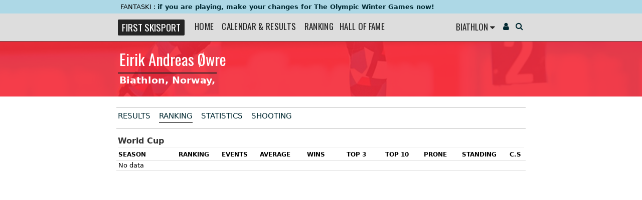

--- FILE ---
content_type: text/html; charset=UTF-8
request_url: https://firstskisport.com/biathlon/athlete.php?id=2158&rank=1
body_size: 3489
content:
<!DOCTYPE html>
<html lang="en">
<head>
    <meta http-equiv="Content-Type" content="text/html; charset=UTF-8" />
    <meta name="viewport" content="width=device-width, initial-scale=1.0">
  	<meta name="keywords" content="Eirik Andreas Øwre, Øwre, Biathlete" />
	<meta name="description" content="Eirik Andreas Øwre is a biathlete from Norway." />
	<link rel="apple-touch-icon" href="img/icon.png">
	<link rel="icon" sizes="150x150" href="img/icon.png">
	<link rel="shortcut icon" sizes="150x150" href="img/icon.png">
  	<link rel="shortcut icon" type="image/png" href="https://firstskisport.com/img/favicon.png" />
	<link rel="canonical" href="https://firstskisport.com/biathlon/athlete.php?id=2158" />
	<meta name="google-site-verification" content="aJP64wml7f9u4Djugoj3plq3O4YU3mxSw-SuKgGUSrw" />
	<link rel="stylesheet" type="text/css" href="../css/font.css" />
	<link rel="stylesheet" type="text/css" href="../lib/font-awesome-4.7.0/css/font-awesome.css" />
	<link rel="stylesheet" type="text/css" href="../css/fss_neue.css" />
	<link rel="stylesheet" href="https://fonts.googleapis.com/css?family=Oswald|Sintony:400,700&amp;subset=cyrillic"/>
    <title>Eirik Andreas Øwre</title>
	<script async src="https://pagead2.googlesyndication.com/pagead/js/adsbygoogle.js?client=ca-pub-7615818325789298"
     crossorigin="anonymous"></script>	<script>
	  (function(i,s,o,g,r,a,m){i['GoogleAnalyticsObject']=r;i[r]=i[r]||function(){
	  (i[r].q=i[r].q||[]).push(arguments)},i[r].l=1*new Date();a=s.createElement(o),
	  m=s.getElementsByTagName(o)[0];a.async=1;a.src=g;m.parentNode.insertBefore(a,m)
	  })(window,document,'script','//www.google-analytics.com/analytics.js','ga');
	  ga('create', 'UA-9647221-8', 'auto');
	  ga('send', 'pageview');
	</script>
	<script src="https://ajax.googleapis.com/ajax/libs/jquery/3.4.1/jquery.min.js"></script>	<script type="text/javascript">
		$(document).ready(function() {
			$('table.tablesorter:not(.notOddEven) tbody tr').mouseover(function() {
				$(this).addClass('vin');
			}).mouseout(function() {
				$(this).removeClass('vin');
			});
			$('.topikon i').mouseover(function() {
				$(this).addClass('demo');
			}).mouseout(function() {
				$(this).removeClass('demo');
			});
     		     		$(".ballesteros").click(function(){
  				$('.linje2synlig').fadeOut(function() {
				    $('.visSokeFelt').fadeIn('fast');
					$('.visSokeFelt input').focus();
				});
			});
     				});
		function clearText(theField) {
			if (theField.defaultValue == theField.value)
			theField.value = '';
		}
		function addText(theField) {
			if (theField.value == '')
			theField.value = theField .defaultValue;
		}
	</script>
	<style>
	table.tablesorter tbody tr.vin td
	{
		background:#eee;
		color: blue;
	}
	table.tablesorter tbody tr.vin td a
	{
		background:none;
		color: blue;
	}
		@-moz-document url-prefix() {
	  td img.flag
 	  {
  	    margin-top:-9px;
      }
      .sidemeny2 a
      {
      	padding-bottom:2px;
      }
	}
  </style>
</head>
<body>

<div style="background:lightblue;margin;color:black;">
	<div style="margin:auto;width:800px;padding:6px 0;font-size:0.85em;">FANTASKI : <a href="fantasy.php" style="font-weight:600;">if you are playing, make your changes for The Olympic Winter Games now!</a></div>
</div>
<div id='topp' style="z-index:998;height:55px;border-bottom:1px solid #555;background:#ddd">
	<div id='toppInner' style="z-index:8;">
		<div class="left" style="width:150px;">
			<div style='float:left;margin:13px 9px 0 3px;';>
				 <a href='../index.php' style="background:#252525;color:white;font-size:1.25em;padding:1px 8px 2px;border-radius:2px;">FIRST SKISPORT</a>
			</div>
		</div>

		<div class='right' style='margin:4px 0 0;'>

		<div class="dropdown">
		  <input id="dropcheck" class="dropcheck" type="checkbox">
		  <label for="dropcheck" class="dropbtn" style="color:#252525;font-size:1.1em;font-weight:normal;">Biathlon <i class="fa fa-caret-down" style="font-size:1em;color:#252525;"></i></label>

		  <div class="dropdown-content">
		    <a title="Alpine"href="../alpine/index.php?v=1">Alpine</a>
		    <a title="Biathlon"href="../biathlon/index.php?v=1">Biathlon</a>
		    <a title="Cross-Country"href="../cross-country/index.php?v=1">Cross-Country</a>
		    <a title="Nordic Combined"href="../nordic-combined/index.php?v=1">Nordic Combined</a>
		    <a title="Ski Jumping"href="../ski-jumping/index.php?v=1">Ski Jumping</a>
		    <a title="Speed Skating"href="../speed-skating/index.php?v=1">Speed Skating</a>
		    <a title="Skicross"href="../skicross/">Skicross</a>
		    <a title="Fantasy"href="../fantasy.php?k=a">Fantaski</a>
		    		  </div>
		</div>

			<table class="right" cellspacing="2" style="width:20px;">
			<tr>
				<td align="center">
					<a href="../signup.php" title="Personal profile" style="font-size:0.8em;margin:0;padding:3px 2px;"><i class="fa fa-user fa-lg fa-fw"></i></a>
				</td>
				<td align="center" style="padding-top:3px;">
					<a title="Search" href="#search" class="ballesteros" style="font-size:1.03em;margin:0;padding:3px 2px;"><i class="fa fa-search la-lg"></i></a>
				</td>
							</tr>
			</table>

			</div>

			<div id='meny' class="left" style="font-size:1.1em;margin:13px 24px 0 0;">

				<div class="left">

					<div class="linje2synlig" style="font-size:0.95em;">

						<a href="index.php?v=1">Home</a> <a href="calendar.php">Calendar & Results</a> <a href="ranking.php">Ranking</a><a href="hof.php">Hall of Fame</a>
					</div>

				

					<form name='sokefelt' action='../search.php' type='GET' style="margin-left:9px;display:none;" class="visSokeFelt">
						<input type='text' name='s' value='' placeholder="Search for athlete's ..." size='18' style='width:340px;padding:2px 9px;height:20px;font-size:0.9em;' required />
					</form>

				
				</div>

			</div>

		</div>
		</div>
	</div>
</div>


<div style='background: url("../img/topp_bia.jpg") center no-repeat;margin:-4px 0 0;min-width: 100%;display: inline-block;'>
<div style='background-color: rgba(244, 40, 55,.9);height:110px;color:white;overflow:hidden;' id='rider'>

<div style="width:816px;margin:auto;">

	
<div class="left">

<h1 style='font-size:2em;white-space:nowrap;display:inline-block;overflow:hidden;text-overflow:ellipsis;width:680px;color:white;margin:12px 6px -6px 3px;padding-bottom:6px;padding-left:3px;'>Eirik Andreas Øwre</h1>
<h2 style="border-bottom:0;border-top:2px solid #252525;width: fit-content;padding-top:3px;margin-bottom:6px;padding-left:3px;font-size:1.2em;color:white;">Biathlon, Norway, </h2>
</div>


</div>
</div>
</div>

<div style="width:1280px;margin:auto;">
<div id='wrapper'>
	<div style="width:210px;overflow:hidden;position:-webkit-sticky;position:sticky;float:left;top:42px;margin:24px 22px 0 0;">
<!-- sideBarFSS -->
<ins class="adsbygoogle"
     style="display:block"
     data-ad-client="ca-pub-7615818325789298"
     data-ad-slot="3349481204"
     data-ad-format="auto"
     data-full-width-responsive="true"></ins>
<script>
     (adsbygoogle = window.adsbygoogle || []).push({});
</script>
	</div><div style="width:210px;overflow:hidden;position:-webkit-sticky;position:sticky;float:right;top:42px;margin:24px 0 0 8px;">
<!-- sideBarFSS -->
<ins class="adsbygoogle"
     style="display:block"
     data-ad-client="ca-pub-7615818325789298"
     data-ad-slot="3349481204"
     data-ad-format="auto"
     data-full-width-responsive="true"></ins>
<script>
     (adsbygoogle = window.adsbygoogle || []).push({});
</script>
	</div>
	<div style="width:816px;float:left;">

	
<script type="text/javascript" src="../js/jquery.tablesorter.min.js"></script>
<script type="text/javascript">
$(document).ready(function(){
	$(".sortTabell").tablesorter( {
		headers: {
			2: {sorter: false }
		}
	});
});
</script>


<div id='banner' style='background:#fff;border-top:1px solid #bbb;border-bottom:1px solid #bbb;margin:18px 0 9px;font-size:0.95em;height:40px;overflow:hidden;'>
	<div id='bannerInner'>
		<a href='athlete.php?id=2158'>Results</a>
		<a href='athlete.php?id=2158&rank=1' class="valgt">Ranking</a>
		<a href='athlete.php?id=2158&stats=1'>Statistics</a>
		<a href='athlete.php?id=2158&shooting=1'>Shooting</a>
			</div>
</div><h2>World Cup</h2>
<table class="tablesorter">
	<thead>
		<tr>
		  <th style="width:14%;">Season</th>
		  <th colspan="2" style="text-align:center;width:10%;">Ranking</th>
		  <th style="text-align:center;width:10%;">Events</th>
		  <th style="text-align:center;width:10%;">Average</th>
		  <th style="text-align:center;width:10%;">Wins</th>
		  <th style="text-align:center;width:10%;">Top 3</th>
		  <th style="text-align:center;width:10%;">Top 10</th>
		  <th style="text-align:center;">Prone</th>
		  <th style="text-align:center;">Standing</th>
		  <th style="text-align:center;" title="Clean Shooting">C.S</th>
		</tr>
		</thead>	<tbody>
		<tr class="odd"><td colspan="18">No data</td></tr>	</tbody>
</table>
</div> <!-- wrapper -->

</div></div></div>

<div id='footer' style='bottom:0;background:#FAFAFA;height:8em;'>
	<div id='footerInner' style='overflow: hidden;padding-top:46px;'>
		<p>
			<a href='mailto:info@firstcycling.com' title="Email us">info@firstcycling.com</a>
			<span style="padding:0 1px;color:grey;">|</span>
			<a href="http://www.twitter.com/firstskisport" title='Follow us on twitter' target='_blank'><img src="../img/mini/twitter.png" title="Twitter icon" width="14" align="center" /> FirstSkisport</a>
			<span style="padding:0 1px;color:grey;">|</span>
			<a href='https://firstcycling.com/privacypolicy.php'>Privacy Policy</a>
			<span style="padding:0 1px;color:grey;">|</span>
			&copy; 2026 FirstSkisport.com
		</p>

	</div>
</div>
</body>
</html>

--- FILE ---
content_type: text/html; charset=utf-8
request_url: https://www.google.com/recaptcha/api2/aframe
body_size: 270
content:
<!DOCTYPE HTML><html><head><meta http-equiv="content-type" content="text/html; charset=UTF-8"></head><body><script nonce="RT_MOB2090OHM5GWkxY9XQ">/** Anti-fraud and anti-abuse applications only. See google.com/recaptcha */ try{var clients={'sodar':'https://pagead2.googlesyndication.com/pagead/sodar?'};window.addEventListener("message",function(a){try{if(a.source===window.parent){var b=JSON.parse(a.data);var c=clients[b['id']];if(c){var d=document.createElement('img');d.src=c+b['params']+'&rc='+(localStorage.getItem("rc::a")?sessionStorage.getItem("rc::b"):"");window.document.body.appendChild(d);sessionStorage.setItem("rc::e",parseInt(sessionStorage.getItem("rc::e")||0)+1);localStorage.setItem("rc::h",'1770091923404');}}}catch(b){}});window.parent.postMessage("_grecaptcha_ready", "*");}catch(b){}</script></body></html>

--- FILE ---
content_type: text/css
request_url: https://firstskisport.com/css/fss_neue.css
body_size: 3195
content:
@font-face
{
  font-family: 'Oswald';
  font-style: normal;
  font-weight: 400;
  src: url(https://fonts.gstatic.com/s/oswald/v48/TK3_WkUHHAIjg75cFRf3bXL8LICs1_FvsUZiZQ.woff2) format('woff2');
  unicode-range: U+0000-00FF, U+0131, U+0152-0153, U+02BB-02BC, U+02C6, U+02DA, U+02DC, U+2000-206F, U+2074, U+20AC, U+2122, U+2191, U+2193, U+2212, U+2215, U+FEFF, U+FFFD;
}
*
{
	margin:0;
}
body
{
	background:white;
	font-family:system-ui, -apple-system, BlinkMacSystemFont, "Segoe UI", Roboto, Ubuntu, "Helvetica Neue", sans-serif;
	font-size:0.97em;
}
::selection
{
  background:#ffb7b7;
}
.sortTabell thead tr th:hover, .sort thead tr th:hover, .sortTabell2 thead tr th:hover, .tableSort thead tr th:hover
{
	cursor:pointer;
}
.ablue, .agreen
{
	-moz-border-radius:1px;
	-webkit-border-radius:1px;
	border-radius:1px;
	color:black;
	font-weight:normal;
	margin:0 2px 0 0;
	padding:0 3px;
	text-decoration:none;
}
.ablue
{
	background:#c1f0ff;
}
.agreen
{
	background:#d1ffa5;
}
.o, .p, .m, .n, .q, .r, .s, .t, .u, .z, .v, .w, .x, .y, .i, .gold, .silver, .b, .bronze, .white
{
	-moz-border-radius:1px;
	-webkit-border-radius:1px;
	border-radius:1px;
	padding:0 5px;
}
select, option, input.disabled
{
	border:2px solid #ccc;
	font-family:system-ui, -apple-system, BlinkMacSystemFont, "Segoe UI", Roboto, Ubuntu, "Helvetica Neue", sans-serif;
	font-size:0.9em;
}
input.disabled
{
	padding-left:6px;
}
.grey
{
	color:grey;
}
.headerExtra
{
	color:grey;
	font-size:0.9em;
	font-weight:normal;
}
.menySecond
{
	border-bottom:1px solid #bbb;
	font-size:1.15em;
	height:40px;
	margin-bottom:15px;
	margin-top:9px;
	/* overflow:hidden; */
 	padding-bottom:18px;
}
.menySecondInner
{
	/* overflow:hidden; */
	padding:12px 0;
}
.menySecondInner a
{
	font-weight:normal;
	margin-right:16px;
	text-transform:uppercase;
}
.formAdmin
{
    background:rgb(247, 249, 249);
	float:left;
	margin-bottom:18px;
	overflow:hidden;
	padding:12px;
	width:476px;
}
.error
{
	background:red;
	border-radius:1px;
	color:white;
	margin:0 0 0 -2px;
	padding:2px 5px;
}
a
{
	color:#002831;
	font-weight:normal;
	text-decoration:none;
}
.sidemeny
{
	margin-bottom:18px;
}
.sidemeny a
{
	font-size:1.05em;
	font-weight:normal;
	margin-right:9px;
	padding:0;
	text-decoration:none;
	text-transform:uppercase;
}
.sidemeny2
{
	border-bottom:2px solid #DBDBDB;
	margin:0 2px -6px 0;
	padding:0 0 0 9px;
}
.sidemeny2 a
{
	background:#EAEAEA;
	border-left:1px solid #DBDBDB;
	border-right:1px solid #DBDBDB;
	font-size:0.95em;
	font-weight:normal;
	padding:3px 8px 3px;
	text-decoration:none;
	margin:0 -2px;
}
.sidemeny2 a.valgt
{
	background:#fff;
	border-bottom:0;
	border-top:1px solid #DBDBDB;
	margin-top:1px;
	font-weight:600;
}
.sidefane
{
	background:#fff;
	border-top:1px solid #DBDBDB;
	margin:2px 0 0;
	padding:6px;
}
#topp, #banner, #bannerAdmin
{
	background:#252525;
	color:black;
	font-family:system-ui, -apple-system, BlinkMacSystemFont, "Segoe UI", Roboto, Ubuntu, "Helvetica Neue", sans-serif;
	margin-bottom:0;
	/* overflow:hidden; */
	min-width: 100%;
	display: inline-block;
}
#bannerAdmin
{
	background:#fff;
	border-bottom:1px solid #bbb;
	border-top:1px solid #bbb;
	font-size:0.95em;
	height:40px;
	margin:0 0 9px 0;
}
#toppInner
{
	margin:auto;
	width:816px;
	/* overflow:hidden; */
}
#bannerAdminInner, #bannerInner
{
	margin:auto;
	/* overflow:hidden; */
	width:816px;
}
#bannerAdminInner
{
	background:#fff;
	/* overflow:hidden; */
	padding:7px 0 6px;
	text-transform:uppercase;
}
#meny
{
	float:left;
	margin:0 0;
	padding:0 0 0;
	text-transform:uppercase;
}
#meny a
{
	color:#252525;
	font-size:1.05em;
	letter-spacing:0.02em;
	margin:0 3px;
	padding:6px 3px;
	text-decoration:none;
}
.dato
{
	color:purple;
	font-size:0.8em;
}
p
{
	font-size:0.9em;
	line-height:1.8;
	padding:0 2px;
}
.meldingbox
{
	margin-left:50px;
	min-height:25px;
	text-align:justify;
}
.meldingb
{
	background:#fff;
	margin:0 0 5px;
	overflow:hidden;
	padding:5px 0 0;
}
.statusbox
{
	margin-left:55px;
	min-height:45px;
	overflow:hidden;
	text-align:justify;
}
.kommenterbox
{
    background:rgb(247, 249, 249);
	margin:0 0 0 48px;
	min-height:30px;
	text-align:justify;
}
.kommenterbox img, .melding img, .status img
{
	border-radius:3px;
	border:1px solid #DBDBDB;
	margin:2px 2px 0 0;
}
.melding img, .status img
{
	margin-top:0;
}
.statuskommentarbox
{
	margin-left:45px;
}
p.statuskommentarbox
{
	padding:0 5px 0 0;
}
.small
{
	font-size:0.9em;
}
.xsmall
{
	font-size:0.8em;
}
.image a:hover img
{
	opacity:0.25;
	z-index:-2;
}
.image
{
	position:relative;
	float:left;
}
table
{
	margin-top:3px;
	padding:0;
}
table.tablesorter
{
	border-collapse:collapse;
	font-family:system-ui, -apple-system, BlinkMacSystemFont, "Segoe UI", Roboto, Ubuntu, "Helvetica Neue", sans-serif;
	font-size:10pt;
	margin-bottom:18px;
	text-align:left;
	width:100%;
}
table.tablesorter thead tr th, table.tablesorter tfoot tr th
{
	border-bottom:1px solid #DBDBDB;
	color:black;
	font-size:0.9em;
	font-weight:bold;
	padding:4px;
	text-transform:uppercase;
}
table.tablesorter thead tr .header
{
	background-position:center right;
	background-repeat:no-repeat;
	cursor:pointer;
}
table.tablesorter tbody tr td
{
	border-bottom:1px solid #DBDBDB;
	color:black;
	padding:2px 4px;
}
#wrapper, #wrapperAdmin
{
	padding:0;
	width:1280px;
	float:left;
	margin:auto;
}
#wrapperAdmin
{
	width:816px;
}
#footer
{
	clear:both;
	font-size:0.95em;
	margin-top:18px;
	overflow:hidden;
}
#footerInner
{
	margin:5px auto 0;
	padding:8px 0;
	width:816px;
}
#footer p
{
	 clear:both;
}
.left, .cont640, .cont144, .cont160, .cont240, .cont320, .cont360, .cont480, .cont720
{
	float:left;
}
.right, .cont240h, .cont320h
{
	float:right;
}
.cont144
{
	width:135px;
}
.cont160
{
	width:160px;
}
.cont240
{
	width:240px;
}
.cont320
{
	width:320px;
}
.cont360
{
	width:355px;
}
.cont480
{
	width:480px;
	padding-bottom:9px;
}
.cont640
{
	padding:0 10px 10px 0;
	width:640px;
}
.cont720
{
	padding:0;
	width:600px;
}
.cont240h
{
	padding-bottom:9px;
	width:200px;
}
.cont240hAdmin
{
    background:rgb(247, 249, 249);
	float:right;
	margin-top:2px;
	width:200px;
}
.cont240hAdmin p
{
	padding:3px;
	font-size:0.85em;
}
.cont320h
{
	width:305px;
	padding-bottom:9px;
}
.cont360 div, .cont240 div, .cont240h div, .cont280h div, .contFull, .cont640 div, .back
{
	overflow:hidden;
	padding:2px;
}
.contFull
{
	clear:both;
	margin:0;
	padding:3px;
}
h1, #meny, #toppInner
{
	font-family:Oswald, Arial, Verdana, sans-serif;
	font-weight:normal;
}
.mobile a {
	font-family:system-ui, -apple-system, BlinkMacSystemFont, "Segoe UI", Roboto, Ubuntu, "Helvetica Neue", sans-serif;
	color:white;
	font-weight:normal;
}
.mobile a:hover
{
	color:#bbb;
}
h1
{
	margin:18px 0 3px 3px;
	font-size:2em;
}
h1.frontpage
{
	margin-bottom:18px;
	padding-left:6px;
	border-bottom:1px solid #bbb;
}
h1 a
{
	font-style:normal;
}
h2 a
{
	color:black;
	font-weight:normal;
}
h2, h3, h4
{
	background:none;
	border-bottom:1px solid #eee;
	clear:both;
	color:black;
	margin:0 3px;
	padding:3px 3px 3px 0;
}
h2
{
	color:#333;
	font-size:1em;
	font-weight:600;
	margin-bottom:0;
}
h2 span
{
	border-bottom:1px solid #DBDBDB;
	text-transform:uppercase;
}
h3 {
	font-size:0.85em;
	/* text-align:center; */
	text-transform:uppercase;
	font-weight:normal;
	text-align:center;
}
hr
{
	border-top:1px solid #DBDBDB;
	clear:both;
	margin:5px 0;
}
div.sideBox
{
	border:1px solid #DBDBDB;
	background:#FAFAFA;
	padding:3px 6px;
	margin-bottom:12px;
	overflow:hidden;
}
div.sideBox p
{
	font-size:0.85em;
}
a:hover img
{
	background:none;
}
a img
{
	border:0;
}
.borderBottom
{
	border-bottom:2px solid #ccc;
	line-height:1.6em;
	padding-top:6px;
}
table.tablesorter tbody tr td.borderTop
{
	border-bottom:0;
	border-top:2px solid #ccc;
	line-height:1.6em;
	padding-top:6px;
}
div.sideBox table.tablesorter
{
	margin-bottom:0;
	padding-bottom:0;
}
div.sideBox table.tablesorter tr:last-child td
{
	border-bottom:0;
}
ul
{
 	list-style:none;
 	padding:0px;
 	margin:0px;
}
ul li
{
	display:block;
	position:relative;
}
ul li a
{
	display:block;
	font-weight:normal;
	padding:5px 10px;
	text-decoration:none;
	white-space:nowrap;
}
li:hover ul
{
	background:#1d8581;
	display:block;
	padding:6px 3px;
	position:absolute;
}
li:hover li
{
	float:none;
}
ul.tabs-menu
{
	clear:both;
	height:16px;
	margin-bottom:7px;
	margin-left:-4px;
}
ul.tabs-menu li
{
	background:#eee;
	float:left;
	height:22px;
	line-height:16px;
	margin-right:6px;
}
ul.tabs-menu .current a
{
	color:black;
	background:#ccc;
}
ul.tabs-menu .currentFront a {
    color:black;
    background:#fff;
    border-right:1px solid #ddd;
    border-left:1px solid #ddd;
}
ul.tabs-menu li a
{
	text-decoration:none;
	font-weight:normal;
	padding:3px 8px 5px;
}
ul.tabs-menu li.current
{
	position:relative;
}
ul.tabs-menu li.currentFront {
    position:relative;
}
.tab-content
{
	display:none;
}
.tab-content2nd
{
	display:none;
}
.tabs-container
{
	overflow:hidden;
	border-bottom:1px solid #eee;
}
.tabs-container a:hover
{
	border:0;
}
.results
{
	display:block;
}
.topline1, .topline1valgt
{
	font-size:0.85em;
	font-weight:normal;
	margin:0;
	padding:2px 8px 3px;
	text-transform:uppercase;
	text-decoration:none;
}
.topline1
{
	background:#444;
	border-left:2px solid #444;
	border-right:2px solid #444;
	border-top:2px solid #444;
	color:white;
}
.topline1valgt
{
	background:#252525;
	border-bottom:0;
	border-left:2px solid #444;
	border-right:2px solid #444;
	border-top:2px solid #444;
	color:#FFBD00;
	overflow:hidden;
	padding-bottom:3px;
	text-decoration:none;
	z-index:5;
}
.topline1:hover
{
	border-top:2px solid #444;
	border-left:2px solid #444;
	border-right:2px solid #444;
	background:#252525;
	padding-bottom:3px;
}
#meny a.valgt
{
	padding-bottom:3px;
	border-bottom:3px solid #444;
}
#meny a:hover
{
	padding-bottom:3px;
	border-bottom:3px solid #444;
}
a i:hover
{
	color:#bbb;
}
#bannerInner
{
	background:#fff;
	/* overflow:hidden; */
	padding:7px 0 9px;
	text-transform:uppercase;
}
#bannerInner a:not(.arrow)
{
	margin-right:9px;
	margin-left:3px;
}
#bannerAdminInner a:not(.arrow)
{
	margin-right:6px;
	margin-left:3px;
}
#bannerInner a:hover, #bannerAdminInner a:hover
{
	color:#555;
}
#bannerInner a.valgt, #bannerAdminInner a.valgt, a.valgt
{
	padding-bottom:4px;
	border-bottom:2px solid #666;
}
.sidemeny a.valgt
{
	padding-bottom:2px;
}
table a:hover
{
	color:#666;
}
a i.fa-caret-right, a i.fa-caret-left
{
	color:#666;margin:5px 9px 0 0;
}
a i.fa-caret-left
{
	margin-right:5px;
}
a.arrow
{
	margin-right:0;
}

p.right a:last-child
{
	margin-right:0;
}
/*
form
{
	margin-right:6px;
}
*/
img.flag {
	width:14px;
	height:14px;
}
.borderPaddingLeft
{
	border-left:1px solid #eee;
	border-bottom:1px solid #eee;
	padding-left:5px;
}
p.jallax
{
	margin:3px 3px -15px;
}
p span.jallax
{
	color:grey;
}
.foxed
{
	background:yellow;
}
table.tableTwitter tr td
{
	border-bottom:0;
	border-top:1px solid #ddd;
	background:white;
}
table.tableTwitter
{
	font-size: 10pt;
	width: 100%;
	text-align: left;
	border-collapse:collapse;
	font-family: system-ui, -apple-system, BlinkMacSystemFont, "Segoe UI", Roboto, Ubuntu, "Helvetica Neue", sans-serif;
}
table.tableTwitter thead tr th, table.tableTwitter tfoot tr th
{
	font-size: 0.9em;
	padding:4px;
	color:black;
	background:#eee;
	font-weight: normal;
	text-transform: uppercase;
}
table.tableTwitter thead tr .header
{
	background-repeat: no-repeat;
	background-position: center right;
	cursor: pointer;
}
table.tableTwitter tbody td
{
	color: black;
	padding: 4px 4px;
}
.smore
{
	display:none;
}
td span.smore
{
	color:grey;
	font-size:0.9em;
	white-space:nowrap;
}
.dropbtn {
  /* background-color: #4CAF50; */
  color: white;
  padding: 10px 6px;
  border: none;
  position: relative;
  display:block;
  cursor:pointer;
  color:black;
  font-size:1.17em;
  text-transform: uppercase;
  z-index: 999;
}
.dropdown {
  position: relative;
  display: inline-block;
  z-index: 999;
}

.dropdown-content {
  display: none;
  position: absolute;
  background-color: #eee;
  min-width: 140px;
  margin-left:-5px;
  box-shadow: 0px 8px 16px 0px rgba(0, 0, 0, 0.2);
  z-index: 1000;
}

.dropdown-content a {
  color: black;
  padding: 6px 12px;
  font-size:0.9em;
  text-decoration: none;
  display: block;
  font-family:system-ui, -apple-system, BlinkMacSystemFont, "Segoe UI", Roboto, Ubuntu, "Helvetica Neue", sans-serif;
}

.dropdown-content a:hover {
  background-color: #ddd;
}

.dropcheck {
    position: absolute;
    left: -9999px;
}

.dropcheck:checked ~ .dropdown-content {
  display: block;
}
/*
.dropcheck:checked + .dropbtn {
  background-color: #3e8e41;
}
*/

--- FILE ---
content_type: text/plain
request_url: https://www.google-analytics.com/j/collect?v=1&_v=j102&a=75851530&t=pageview&_s=1&dl=https%3A%2F%2Ffirstskisport.com%2Fbiathlon%2Fathlete.php%3Fid%3D2158%26rank%3D1&ul=en-us%40posix&dt=Eirik%20Andreas%20%C3%98wre&sr=1280x720&vp=1280x720&_u=IEBAAEABAAAAACAAI~&jid=479962138&gjid=1095276978&cid=293687680.1770091922&tid=UA-9647221-8&_gid=301777427.1770091922&_r=1&_slc=1&z=12581689
body_size: -451
content:
2,cG-6BG00EF5D8